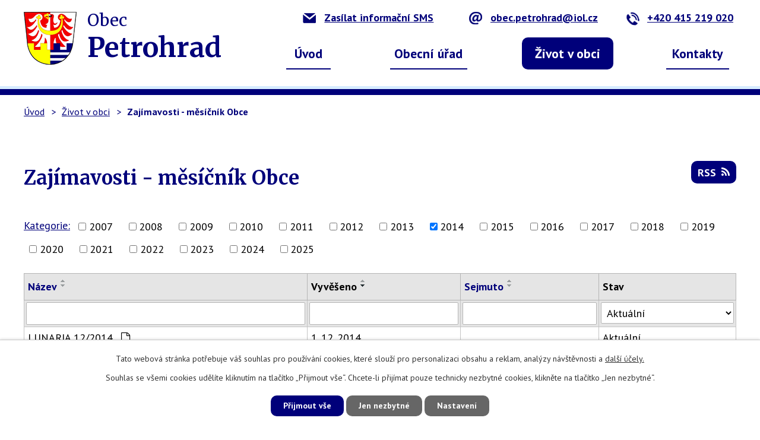

--- FILE ---
content_type: text/html; charset=utf-8
request_url: https://www.petrohrad-obec.cz/zajimavosti-mesicnik-obce?multiTagsRenderer-tags=2014&noticeOverview-noticesGrid-grid-order=added%3Dd&noticeOverview-noticesGrid-grid-itemsPerPage=10
body_size: 7491
content:
<!DOCTYPE html>
<html lang="cs" data-lang-system="cs">
	<head>



		<!--[if IE]><meta http-equiv="X-UA-Compatible" content="IE=EDGE"><![endif]-->
			<meta name="viewport" content="width=device-width, initial-scale=1, user-scalable=yes">
			<meta http-equiv="content-type" content="text/html; charset=utf-8" />
			<meta name="robots" content="index,follow" />
			<meta name="author" content="Antee s.r.o." />
			<meta name="description" content="Petrohrad (něm. Petersburg) je vesnice v okrese Louny, kraj Ústecký. Vesnice se nachází v nadmořské výšce 360 metrů. Obec Petrohrad je složena z obcí Petrohrad, Černčice a Bílenec." />
			<meta name="google-site-verification" content="R8AhUeHXgZCfygjvxC0z9A3fMD-chUvRHo20kXpKJqw" />
			<meta name="viewport" content="width=device-width, initial-scale=1, user-scalable=yes" />
<title>Zajímavosti - měsíčník Obce | Obec Petrohrad</title>

		<link rel="stylesheet" type="text/css" href="https://cdn.antee.cz/jqueryui/1.8.20/css/smoothness/jquery-ui-1.8.20.custom.css?v=2" integrity="sha384-969tZdZyQm28oZBJc3HnOkX55bRgehf7P93uV7yHLjvpg/EMn7cdRjNDiJ3kYzs4" crossorigin="anonymous" />
		<link rel="stylesheet" type="text/css" href="/style.php?nid=Q1dF&amp;ver=1768399196" />
		<link rel="stylesheet" type="text/css" href="/css/libs.css?ver=1768399900" />
		<link rel="stylesheet" type="text/css" href="https://cdn.antee.cz/genericons/genericons/genericons.css?v=2" integrity="sha384-DVVni0eBddR2RAn0f3ykZjyh97AUIRF+05QPwYfLtPTLQu3B+ocaZm/JigaX0VKc" crossorigin="anonymous" />

		<script src="/js/jquery/jquery-3.0.0.min.js" ></script>
		<script src="/js/jquery/jquery-migrate-3.1.0.min.js" ></script>
		<script src="/js/jquery/jquery-ui.min.js" ></script>
		<script src="/js/jquery/jquery.ui.touch-punch.min.js" ></script>
		<script src="/js/libs.min.js?ver=1768399900" ></script>
		<script src="/js/ipo.min.js?ver=1768399889" ></script>
			<script src="/js/locales/cs.js?ver=1768399196" ></script>

			<script src='https://www.google.com/recaptcha/api.js?hl=cs&render=explicit' ></script>

		<link href="/aktuality--archiv-stare?action=atom" type="application/atom+xml" rel="alternate" title="Aktuality - archiv">
		<link href="/aktuality?action=atom" type="application/atom+xml" rel="alternate" title="Aktuality">
		<link href="/uredni-deska?action=atom" type="application/atom+xml" rel="alternate" title="Úřední deska">
		<link href="/hlaseni-mistniho-rozhlasu?action=atom" type="application/atom+xml" rel="alternate" title="Hlášení místního rozhlasu">
		<link href="/granty-z-rozpoctu-obce-petrohrad?action=atom" type="application/atom+xml" rel="alternate" title="Granty z rozpočtu Obce Petrohrad">
		<link href="/usneseni-zakony-a-usneseni-zastupitelstva?action=atom" type="application/atom+xml" rel="alternate" title="Vyhlášky, zákony a usnesení zastupitelstva">
		<link href="/rozpocty-a-financni-dokumenty?action=atom" type="application/atom+xml" rel="alternate" title="Rozpočty a finanční dokumenty">
		<link href="/covid-19?action=atom" type="application/atom+xml" rel="alternate" title="Informace - COVID 19">
		<link href="/zajimavosti-mesicnik-obce?action=atom" type="application/atom+xml" rel="alternate" title="Zajímavosti - měsíčník Obce">
		<link href="/vodni-nadrz-kryry?action=atom" type="application/atom+xml" rel="alternate" title="Vodní nádrž Kryry">
		<link href="/uredni-deska-svazek-obci-podboransko?action=atom" type="application/atom+xml" rel="alternate" title="Úřední deska - Svazek Obcí Podbořansko">
		<link href="/ukrajina?action=atom" type="application/atom+xml" rel="alternate" title="Ukrajina">
		<link href="/dotace?action=atom" type="application/atom+xml" rel="alternate" title="Dotace">
		<link href="/informace-k-volbam?action=atom" type="application/atom+xml" rel="alternate" title="Informace k volbám">
		<link href="/anketa-kostel-bilenec?action=atom" type="application/atom+xml" rel="alternate" title="ANKETA - Kostel Bílenec">
<link rel="preconnect" href="https://fonts.gstatic.com/" crossorigin>
<link href="https://fonts.googleapis.com/css?family=Merriweather:400,700%7CPT+Sans:400,700&amp;display=fallback&amp;subset=latin-ext" rel="stylesheet">
<link href="/image.php?nid=593&amp;oid=7473415" rel="icon" type="image/png">
<link rel="shortcut icon" href="/image.php?nid=593&amp;oid=7473415">
<script>
ipo.api.live("body", function(el){
//přesun patičky
$(el).find("#ipocopyright").insertAfter("#ipocontainer");
//přidání třidy action-button
$(el).find(".backlink").addClass("action-button");
//akce.cz
$(el).find(".event.clearfix > a").addClass("action-button");
//turistika.cz
$(el).find(".destination > p:last-child > a").addClass("action-button");
});
</script>
<link rel="preload" href="/image.php?nid=593&amp;oid=7473429" as="image">

	</head>

	<body id="page7501711" class="subpage7501711 subpage7421234"
			
			data-nid="593"
			data-lid="CZ"
			data-oid="7501711"
			data-layout-pagewidth="1024"
			
			data-slideshow-timer="3"
			
						
				
				data-layout="responsive" data-viewport_width_responsive="1024"
			>



							<div id="snippet-cookiesConfirmation-euCookiesSnp">			<div id="cookieChoiceInfo" class="cookie-choices-info template_1">
					<p>Tato webová stránka potřebuje váš souhlas pro používání cookies, které slouží pro personalizaci obsahu a reklam, analýzy návštěvnosti a 
						<a class="cookie-button more" href="https://navody.antee.cz/cookies" target="_blank">další účely.</a>
					</p>
					<p>
						Souhlas se všemi cookies udělíte kliknutím na tlačítko „Přijmout vše“. Chcete-li přijímat pouze technicky nezbytné cookies, klikněte na tlačítko „Jen nezbytné“.
					</p>
				<div class="buttons">
					<a class="cookie-button action-button ajax" id="cookieChoiceButton" rel=”nofollow” href="/zajimavosti-mesicnik-obce?multiTagsRenderer-tags=2014&amp;noticeOverview-noticesGrid-grid-order=added%3Dd&amp;noticeOverview-noticesGrid-grid-itemsPerPage=10&amp;do=cookiesConfirmation-acceptAll">Přijmout vše</a>
					<a class="cookie-button cookie-button--settings action-button ajax" rel=”nofollow” href="/zajimavosti-mesicnik-obce?multiTagsRenderer-tags=2014&amp;noticeOverview-noticesGrid-grid-order=added%3Dd&amp;noticeOverview-noticesGrid-grid-itemsPerPage=10&amp;do=cookiesConfirmation-onlyNecessary">Jen nezbytné</a>
					<a class="cookie-button cookie-button--settings action-button ajax" rel=”nofollow” href="/zajimavosti-mesicnik-obce?multiTagsRenderer-tags=2014&amp;noticeOverview-noticesGrid-grid-order=added%3Dd&amp;noticeOverview-noticesGrid-grid-itemsPerPage=10&amp;do=cookiesConfirmation-openSettings">Nastavení</a>
				</div>
			</div>
</div>				<div id="ipocontainer">

			<div class="menu-toggler">

				<span>Menu</span>
				<span class="genericon genericon-menu"></span>
			</div>

			<span id="back-to-top">

				<i class="fa fa-angle-up"></i>
			</span>

			<div id="ipoheader">

				<div class="header-inner__container">
	<div class="row header-inner flex-container layout-container">
		<div class="logo">
			<a title="Obec Petrohrad" href="/" class="header-logo">
				<span class="znak"><img src="/image.php?nid=593&amp;oid=7473429" alt="Znak obce"></span>
				<span class="nazev-obce">
					<span>Obec</span> <strong>Petrohrad</strong>
				</span>
			</a>
		</div>
		<div class="header-sms">
			<a href="/rozesilani-informacnich-sms"><span><img src="/image.php?nid=593&amp;oid=7473423" alt="Ikona SMS"></span>Zasílat informační SMS</a>
		</div>
		<div class="header-email">
			<a href="mailto:obec.petrohrad@iol.cz"><span><img src="/image.php?nid=593&amp;oid=7473422" alt="Ikona email"></span>obec.petrohrad@iol.cz</a>
		</div>
		<div class="header-phone">
			<a href="tel:+420415219020"><span><img src="/image.php?nid=593&amp;oid=7473424" alt="Ikona telefon"></span>+420 415 219 020</a>
		</div>

	</div>
</div>
			</div>

			<div id="ipotopmenuwrapper">

				<div id="ipotopmenu">
<h4 class="hiddenMenu">Horní menu</h4>
<ul class="topmenulevel1"><li class="topmenuitem1 noborder" id="ipomenu7421134"><a href="/">Úvod</a><ul class="topmenulevel2"><li class="topmenuitem2" id="ipomenu7477353"><a href="/covid-19">Informace - COVID 19</a></li><li class="topmenuitem2" id="ipomenu8561974"><a href="/gdpr">GDPR</a></li><li class="topmenuitem2" id="ipomenu12691393"><a href="/anketa-kostel-bilenec">ANKETA - Kostel Bílenec</a></li></ul></li><li class="topmenuitem1" id="ipomenu14497"><a href="/obecni-urad">Obecní úřad</a><ul class="topmenulevel2"><li class="topmenuitem2" id="ipomenu14498"><a href="/zakladni-informace">Základní informace</a></li><li class="topmenuitem2" id="ipomenu14499"><a href="/popis-uradu">Popis úřadu</a></li><li class="topmenuitem2" id="ipomenu8078591"><a href="/povinne-zverejnovane-informace">Povinně zveřejňované informace</a></li><li class="topmenuitem2" id="ipomenu14500"><a href="/poskytovani-informaci-prijem-podani">Poskytování informací, příjem podání</a></li><li class="topmenuitem2" id="ipomenu6226839"><a href="/hlaseni-mistniho-rozhlasu">Hlášení místního rozhlasu</a></li><li class="topmenuitem2" id="ipomenu10531541"><a href="/dotace">Dotace</a></li><li class="topmenuitem2" id="ipomenu3526803"><a href="/uredni-deska">Úřední deska</a></li><li class="topmenuitem2" id="ipomenu8691367"><a href="/uredni-deska-svazek-obci-podboransko">Úřední deska - Svazek Obcí Podbořansko</a></li><li class="topmenuitem2" id="ipomenu7460064"><a href="/usneseni-zakony-a-usneseni-zastupitelstva">Vyhlášky, zákony a usnesení zastupitelstva</a></li><li class="topmenuitem2" id="ipomenu7460277"><a href="/rozpocty-a-financni-dokumenty">Rozpočty a finanční dokumenty</a></li><li class="topmenuitem2" id="ipomenu14503"><a href="/elektronicka-podatelna">Elektronická podatelna</a></li><li class="topmenuitem2" id="ipomenu7501690"><a href="https://cro.justice.cz/" target="_blank">Registr oznámení</a></li><li class="topmenuitem2" id="ipomenu7501692"><a href="https://www.e-zakazky.cz/Profil-Zadavatele/bbc21829-6983-4045-8610-9721ae2f0223" target="_blank">Veřejné zakázky</a></li><li class="topmenuitem2" id="ipomenu5871553"><a href="/uzemni-plan">Územní plán</a></li><li class="topmenuitem2" id="ipomenu6792478"><a href="/granty-z-rozpoctu-obce-petrohrad">Granty z rozpočtu Obce Petrohrad</a></li><li class="topmenuitem2" id="ipomenu12106040"><a href="/platby-poplatku-pres-platebni-portal">Platby poplatků přes platební portál</a></li><li class="topmenuitem2" id="ipomenu12292969"><a href="/informace-k-volbam">Informace k volbám</a></li></ul></li><li class="topmenuitem1 active" id="ipomenu7421234"><a href="/zivot-v-obci">Život v obci</a><ul class="topmenulevel2"><li class="topmenuitem2" id="ipomenu3526781"><a href="/aktuality">Aktuality</a></li><li class="topmenuitem2" id="ipomenu15656"><a href="/historie">Historie</a></li><li class="topmenuitem2 active" id="ipomenu7501711"><a href="/zajimavosti-mesicnik-obce">Zajímavosti - měsíčník Obce</a></li><li class="topmenuitem2" id="ipomenu3526932"><a href="/fotogalerie">Fotogalerie</a></li><li class="topmenuitem2" id="ipomenu7503833"><a href="/sdh-petrohrad">SDH Petrohrad</a></li><li class="topmenuitem2" id="ipomenu7503839"><a href="https://sokolpetrohrad.estranky.cz/" target="_blank">TJ Sokol Petrohrad</a></li><li class="topmenuitem2" id="ipomenu7503841"><a href="https://veev.webnode.cz/" target="_blank">VEEV z.s.</a></li><li class="topmenuitem2" id="ipomenu6966209"><a href="/kaple-vsech-svatych-petrohrad">Kaple Všech svatých Petrohrad</a></li><li class="topmenuitem2" id="ipomenu7959083"><a href="/vodni-nadrz-kryry">Vodní nádrž Kryry</a></li><li class="topmenuitem2" id="ipomenu10257008"><a href="https://ovm.bezstavy.cz/v1/gAillJcHVidnFTe3fbFW2bG2mlv0XA/redirect" target="_top">ČEZ - informační banner</a></li></ul></li><li class="topmenuitem1" id="ipomenu7421220"><a href="/kontakty">Kontakty</a></li></ul>
					<div class="cleartop"></div>
				</div>
			</div>
			<div id="ipomain">
				
				<div id="ipomainframe">
					<div id="ipopage">
<div id="iponavigation">
	<h5 class="hiddenMenu">Drobečková navigace</h5>
	<p>
			<a href="/">Úvod</a> <span class="separator">&gt;</span>
			<a href="/zivot-v-obci">Život v obci</a> <span class="separator">&gt;</span>
			<span class="currentPage">Zajímavosti - měsíčník Obce</span>
	</p>

</div>
						<div class="ipopagetext">
							<div class="noticeBoard view-default content with-subscribe">
								
								<h1>Zajímavosti - měsíčník Obce</h1>

<div id="snippet--flash"></div>
								
																	
<div class="subscribe-toolbar">
	<a href="/zajimavosti-mesicnik-obce?action=atom" class="action-button tooltip" data-tooltip-content="#tooltip-content"><i class="fa fa-rss"></i> RSS</a>
	<div class="tooltip-wrapper">

		<span id="tooltip-content">Více informací naleznete <a href=/zajimavosti-mesicnik-obce?action=rssGuide>zde</a>.</span>
	</div>
</div>
<hr class="cleaner">
	<div class="paragraph">
					</div>

					<div class="tags table-row auto type-tags">
<form action="/zajimavosti-mesicnik-obce?multiTagsRenderer-tags=2014&amp;noticeOverview-noticesGrid-grid-order=added%3Dd&amp;noticeOverview-noticesGrid-grid-itemsPerPage=10&amp;do=multiTagsRenderer-multiChoiceTags-submit" method="post" id="frm-multiTagsRenderer-multiChoiceTags">
			<a class="box-by-content" href="/zajimavosti-mesicnik-obce?noticeOverview-noticesGrid-grid-order=added%3Dd&amp;noticeOverview-noticesGrid-grid-itemsPerPage=10" title="Ukázat vše">Kategorie:</a>
<span><input type="checkbox" name="tags[]" id="frm-multiTagsRenderer-multiChoiceTagsiChoiceTags-tags-0" value="2007"><label for="frm-multiTagsRenderer-multiChoiceTagsiChoiceTags-tags-0">2007</label><br></span><span><input type="checkbox" name="tags[]" id="frm-multiTagsRenderer-multiChoiceTagsiChoiceTags-tags-1" value="2008"><label for="frm-multiTagsRenderer-multiChoiceTagsiChoiceTags-tags-1">2008</label><br></span><span><input type="checkbox" name="tags[]" id="frm-multiTagsRenderer-multiChoiceTagsiChoiceTags-tags-2" value="2009"><label for="frm-multiTagsRenderer-multiChoiceTagsiChoiceTags-tags-2">2009</label><br></span><span><input type="checkbox" name="tags[]" id="frm-multiTagsRenderer-multiChoiceTagsiChoiceTags-tags-3" value="2010"><label for="frm-multiTagsRenderer-multiChoiceTagsiChoiceTags-tags-3">2010</label><br></span><span><input type="checkbox" name="tags[]" id="frm-multiTagsRenderer-multiChoiceTagsiChoiceTags-tags-4" value="2011"><label for="frm-multiTagsRenderer-multiChoiceTagsiChoiceTags-tags-4">2011</label><br></span><span><input type="checkbox" name="tags[]" id="frm-multiTagsRenderer-multiChoiceTagsiChoiceTags-tags-5" value="2012"><label for="frm-multiTagsRenderer-multiChoiceTagsiChoiceTags-tags-5">2012</label><br></span><span><input type="checkbox" name="tags[]" id="frm-multiTagsRenderer-multiChoiceTagsiChoiceTags-tags-6" value="2013"><label for="frm-multiTagsRenderer-multiChoiceTagsiChoiceTags-tags-6">2013</label><br></span><span><input type="checkbox" name="tags[]" id="frm-multiTagsRenderer-multiChoiceTagsiChoiceTags-tags-7" checked value="2014"><label for="frm-multiTagsRenderer-multiChoiceTagsiChoiceTags-tags-7">2014</label><br></span><span><input type="checkbox" name="tags[]" id="frm-multiTagsRenderer-multiChoiceTagsiChoiceTags-tags-8" value="2015"><label for="frm-multiTagsRenderer-multiChoiceTagsiChoiceTags-tags-8">2015</label><br></span><span><input type="checkbox" name="tags[]" id="frm-multiTagsRenderer-multiChoiceTagsiChoiceTags-tags-9" value="2016"><label for="frm-multiTagsRenderer-multiChoiceTagsiChoiceTags-tags-9">2016</label><br></span><span><input type="checkbox" name="tags[]" id="frm-multiTagsRenderer-multiChoiceTagsiChoiceTags-tags-10" value="2017"><label for="frm-multiTagsRenderer-multiChoiceTagsiChoiceTags-tags-10">2017</label><br></span><span><input type="checkbox" name="tags[]" id="frm-multiTagsRenderer-multiChoiceTagsiChoiceTags-tags-11" value="2018"><label for="frm-multiTagsRenderer-multiChoiceTagsiChoiceTags-tags-11">2018</label><br></span><span><input type="checkbox" name="tags[]" id="frm-multiTagsRenderer-multiChoiceTagsiChoiceTags-tags-12" value="2019"><label for="frm-multiTagsRenderer-multiChoiceTagsiChoiceTags-tags-12">2019</label><br></span><span><input type="checkbox" name="tags[]" id="frm-multiTagsRenderer-multiChoiceTagsiChoiceTags-tags-13" value="2020"><label for="frm-multiTagsRenderer-multiChoiceTagsiChoiceTags-tags-13">2020</label><br></span><span><input type="checkbox" name="tags[]" id="frm-multiTagsRenderer-multiChoiceTagsiChoiceTags-tags-14" value="2021"><label for="frm-multiTagsRenderer-multiChoiceTagsiChoiceTags-tags-14">2021</label><br></span><span><input type="checkbox" name="tags[]" id="frm-multiTagsRenderer-multiChoiceTagsiChoiceTags-tags-15" value="2022"><label for="frm-multiTagsRenderer-multiChoiceTagsiChoiceTags-tags-15">2022</label><br></span><span><input type="checkbox" name="tags[]" id="frm-multiTagsRenderer-multiChoiceTagsiChoiceTags-tags-16" value="2023"><label for="frm-multiTagsRenderer-multiChoiceTagsiChoiceTags-tags-16">2023</label><br></span><span><input type="checkbox" name="tags[]" id="frm-multiTagsRenderer-multiChoiceTagsiChoiceTags-tags-17" value="2024"><label for="frm-multiTagsRenderer-multiChoiceTagsiChoiceTags-tags-17">2024</label><br></span><span><input type="checkbox" name="tags[]" id="frm-multiTagsRenderer-multiChoiceTagsiChoiceTags-tags-18" value="2025"><label for="frm-multiTagsRenderer-multiChoiceTagsiChoiceTags-tags-18">2025</label><br></span> <input type="submit" class="action-button" name="filter" id="frmmultiChoiceTags-filter" value="Filtrovat"> </form>
	</div>
	<script >
	$(document).ready(function() {
		$('.tags-selection select[multiple]').select2({
			placeholder: 'Vyberte štítky',
		  	width: '300px'
		});
		$('#frmmultiSelectTags-tags').change(function() {
			$('#frm-multiTagsRenderer-multiSelectTags input[type="submit"]').click();
		});
		$('#frm-multiTagsRenderer-multiChoiceTags input[type="checkbox"]').change(function() {
			$('#frm-multiTagsRenderer-multiChoiceTags input[type="submit"]').click();
		});
	})
</script>
		<hr class="cleaner">
<div id="snippet--overview">	<div id="snippet-noticeOverview-noticesGrid-grid">			<div id="snippet-noticeOverview-noticesGrid-grid-grid">

<form action="/zajimavosti-mesicnik-obce?multiTagsRenderer-tags=2014&amp;noticeOverview-noticesGrid-grid-order=added%3Dd&amp;noticeOverview-noticesGrid-grid-itemsPerPage=10&amp;do=noticeOverview-noticesGrid-grid-form-submit" method="post" id="frm-noticeOverview-noticesGrid-grid-form" class="datagrid">
<table class="datagrid">
	<thead>
		<tr class="header">
			<th><a href="/zajimavosti-mesicnik-obce?noticeOverview-noticesGrid-grid-by=name&amp;multiTagsRenderer-tags=2014&amp;noticeOverview-noticesGrid-grid-order=added%3Dd&amp;noticeOverview-noticesGrid-grid-itemsPerPage=10&amp;do=noticeOverview-noticesGrid-grid-order" class="datagrid-ajax">N&aacute;zev</a><span class="positioner"><a class="datagrid-ajax" href="/zajimavosti-mesicnik-obce?noticeOverview-noticesGrid-grid-by=name&amp;noticeOverview-noticesGrid-grid-dir=a&amp;multiTagsRenderer-tags=2014&amp;noticeOverview-noticesGrid-grid-order=added%3Dd&amp;noticeOverview-noticesGrid-grid-itemsPerPage=10&amp;do=noticeOverview-noticesGrid-grid-order"><span class="up"></span></a><a class="datagrid-ajax" href="/zajimavosti-mesicnik-obce?noticeOverview-noticesGrid-grid-by=name&amp;noticeOverview-noticesGrid-grid-dir=d&amp;multiTagsRenderer-tags=2014&amp;noticeOverview-noticesGrid-grid-order=added%3Dd&amp;noticeOverview-noticesGrid-grid-itemsPerPage=10&amp;do=noticeOverview-noticesGrid-grid-order"><span class="down"></span></a></span></th>
		
			<th class="active"><a href="/zajimavosti-mesicnik-obce?noticeOverview-noticesGrid-grid-by=added&amp;multiTagsRenderer-tags=2014&amp;noticeOverview-noticesGrid-grid-order=added%3Dd&amp;noticeOverview-noticesGrid-grid-itemsPerPage=10&amp;do=noticeOverview-noticesGrid-grid-order" class="datagrid-ajax">Vyv&#283;&scaron;eno</a><span class="positioner"><a class="datagrid-ajax" href="/zajimavosti-mesicnik-obce?noticeOverview-noticesGrid-grid-by=added&amp;noticeOverview-noticesGrid-grid-dir=a&amp;multiTagsRenderer-tags=2014&amp;noticeOverview-noticesGrid-grid-order=added%3Dd&amp;noticeOverview-noticesGrid-grid-itemsPerPage=10&amp;do=noticeOverview-noticesGrid-grid-order"><span class="up"></span></a><a class="datagrid-ajax active" href="/zajimavosti-mesicnik-obce?noticeOverview-noticesGrid-grid-by=added&amp;noticeOverview-noticesGrid-grid-dir=d&amp;multiTagsRenderer-tags=2014&amp;noticeOverview-noticesGrid-grid-order=added%3Dd&amp;noticeOverview-noticesGrid-grid-itemsPerPage=10&amp;do=noticeOverview-noticesGrid-grid-order"><span class="down"></span></a></span></th>
		
			<th><a href="/zajimavosti-mesicnik-obce?noticeOverview-noticesGrid-grid-by=archived&amp;multiTagsRenderer-tags=2014&amp;noticeOverview-noticesGrid-grid-order=added%3Dd&amp;noticeOverview-noticesGrid-grid-itemsPerPage=10&amp;do=noticeOverview-noticesGrid-grid-order" class="datagrid-ajax">Sejmuto</a><span class="positioner"><a class="datagrid-ajax" href="/zajimavosti-mesicnik-obce?noticeOverview-noticesGrid-grid-by=archived&amp;noticeOverview-noticesGrid-grid-dir=a&amp;multiTagsRenderer-tags=2014&amp;noticeOverview-noticesGrid-grid-order=added%3Dd&amp;noticeOverview-noticesGrid-grid-itemsPerPage=10&amp;do=noticeOverview-noticesGrid-grid-order"><span class="up"></span></a><a class="datagrid-ajax" href="/zajimavosti-mesicnik-obce?noticeOverview-noticesGrid-grid-by=archived&amp;noticeOverview-noticesGrid-grid-dir=d&amp;multiTagsRenderer-tags=2014&amp;noticeOverview-noticesGrid-grid-order=added%3Dd&amp;noticeOverview-noticesGrid-grid-itemsPerPage=10&amp;do=noticeOverview-noticesGrid-grid-order"><span class="down"></span></a></span></th>
		
			<th><p>Stav</p></th>
		</tr>
	
		<tr class="filters">
			<td><input type="text" size="5" name="filters[name]" id="frm-datagrid-noticeOverview-noticesGrid-grid-form-filters-name" value="" class="text"></td>
		
			<td><input type="text" size="5" name="filters[added]" id="frm-datagrid-noticeOverview-noticesGrid-grid-form-filters-added" value="" class="text"></td>
		
			<td><input type="text" size="5" name="filters[archived]" id="frm-datagrid-noticeOverview-noticesGrid-grid-form-filters-archived" value="" class="text"></td>
		
			<td><select name="filters[isArchived]" id="frm-datagrid-noticeOverview-noticesGrid-grid-form-filters-isArchived" class="select"><option value="N" selected>Aktu&aacute;ln&iacute;</option><option value="A">Archiv</option><option value="B">V&scaron;e</option></select>
			<input type="submit" name="filterSubmit" id="frm-datagrid-noticeOverview-noticesGrid-grid-form-filterSubmit" value="Filtrovat" class="button" title="Filtrovat">
		</td>
		</tr>
	</thead>

	<tfoot>
		<tr class="footer">
			<td colspan="4">  <span class="grid-info">Z&aacute;znamy 1 - 10 z 10 | Zobrazit: <select name="items" id="frm-datagrid-noticeOverview-noticesGrid-grid-form-items"><option value="10" selected>10</option><option value="20">20</option><option value="50">50</option></select><input type="submit" name="itemsSubmit" id="frm-datagrid-noticeOverview-noticesGrid-grid-form-itemsSubmit" value="Zm&#283;nit" title="Zm&#283;nit"></span></td>
		</tr>
	</tfoot>

	<tbody>
		<tr>
			<td><a href="/zajimavosti-mesicnik-obce?action=detail&amp;id=68">LUNARIA 12/2014 <span class="tooltip fa fa-file-o" title="1 p&#345;&iacute;loha"></span></a></td>
		
			<td><a href="/zajimavosti-mesicnik-obce?action=detail&amp;id=68">1. 12. 2014</a></td>
		
			<td></td>
		
			<td><a href="/zajimavosti-mesicnik-obce?action=detail&amp;id=68">Aktu&aacute;ln&iacute;</a></td>
		</tr>
	
		<tr class="even">
			<td><a href="/zajimavosti-mesicnik-obce?action=detail&amp;id=67">LUNARIA 11/2014 <span class="tooltip fa fa-file-o" title="1 p&#345;&iacute;loha"></span></a></td>
		
			<td><a href="/zajimavosti-mesicnik-obce?action=detail&amp;id=67">1. 11. 2014</a></td>
		
			<td></td>
		
			<td><a href="/zajimavosti-mesicnik-obce?action=detail&amp;id=67">Aktu&aacute;ln&iacute;</a></td>
		</tr>
	
		<tr>
			<td><a href="/zajimavosti-mesicnik-obce?action=detail&amp;id=66">LUNARIA 10/2014 <span class="tooltip fa fa-file-o" title="1 p&#345;&iacute;loha"></span></a></td>
		
			<td><a href="/zajimavosti-mesicnik-obce?action=detail&amp;id=66">1. 10. 2014</a></td>
		
			<td></td>
		
			<td><a href="/zajimavosti-mesicnik-obce?action=detail&amp;id=66">Aktu&aacute;ln&iacute;</a></td>
		</tr>
	
		<tr class="even">
			<td><a href="/zajimavosti-mesicnik-obce?action=detail&amp;id=65">LUNARIA 09/2014 <span class="tooltip fa fa-file-o" title="1 p&#345;&iacute;loha"></span></a></td>
		
			<td><a href="/zajimavosti-mesicnik-obce?action=detail&amp;id=65">1. 9. 2014</a></td>
		
			<td></td>
		
			<td><a href="/zajimavosti-mesicnik-obce?action=detail&amp;id=65">Aktu&aacute;ln&iacute;</a></td>
		</tr>
	
		<tr>
			<td><a href="/zajimavosti-mesicnik-obce?action=detail&amp;id=64">LUNARIA 07-08/2014 <span class="tooltip fa fa-file-o" title="1 p&#345;&iacute;loha"></span></a></td>
		
			<td><a href="/zajimavosti-mesicnik-obce?action=detail&amp;id=64">1. 8. 2014</a></td>
		
			<td></td>
		
			<td><a href="/zajimavosti-mesicnik-obce?action=detail&amp;id=64">Aktu&aacute;ln&iacute;</a></td>
		</tr>
	
		<tr class="even">
			<td><a href="/zajimavosti-mesicnik-obce?action=detail&amp;id=63">LUNARIA 06/2014 <span class="tooltip fa fa-file-o" title="1 p&#345;&iacute;loha"></span></a></td>
		
			<td><a href="/zajimavosti-mesicnik-obce?action=detail&amp;id=63">1. 6. 2014</a></td>
		
			<td></td>
		
			<td><a href="/zajimavosti-mesicnik-obce?action=detail&amp;id=63">Aktu&aacute;ln&iacute;</a></td>
		</tr>
	
		<tr>
			<td><a href="/zajimavosti-mesicnik-obce?action=detail&amp;id=62">LUNARIA 04-05/2014 <span class="tooltip fa fa-file-o" title="1 p&#345;&iacute;loha"></span></a></td>
		
			<td><a href="/zajimavosti-mesicnik-obce?action=detail&amp;id=62">1. 5. 2014</a></td>
		
			<td></td>
		
			<td><a href="/zajimavosti-mesicnik-obce?action=detail&amp;id=62">Aktu&aacute;ln&iacute;</a></td>
		</tr>
	
		<tr class="even">
			<td><a href="/zajimavosti-mesicnik-obce?action=detail&amp;id=61">LUNARIA 03/2014 <span class="tooltip fa fa-file-o" title="1 p&#345;&iacute;loha"></span></a></td>
		
			<td><a href="/zajimavosti-mesicnik-obce?action=detail&amp;id=61">1. 3. 2014</a></td>
		
			<td></td>
		
			<td><a href="/zajimavosti-mesicnik-obce?action=detail&amp;id=61">Aktu&aacute;ln&iacute;</a></td>
		</tr>
	
		<tr>
			<td><a href="/zajimavosti-mesicnik-obce?action=detail&amp;id=60">LUNARIA 02/2014 <span class="tooltip fa fa-file-o" title="1 p&#345;&iacute;loha"></span></a></td>
		
			<td><a href="/zajimavosti-mesicnik-obce?action=detail&amp;id=60">1. 2. 2014</a></td>
		
			<td></td>
		
			<td><a href="/zajimavosti-mesicnik-obce?action=detail&amp;id=60">Aktu&aacute;ln&iacute;</a></td>
		</tr>
	
		<tr class="even">
			<td><a href="/zajimavosti-mesicnik-obce?action=detail&amp;id=59">LUNARIA 01/2014 <span class="tooltip fa fa-file-o" title="1 p&#345;&iacute;loha"></span></a></td>
		
			<td><a href="/zajimavosti-mesicnik-obce?action=detail&amp;id=59">1. 1. 2014</a></td>
		
			<td></td>
		
			<td><a href="/zajimavosti-mesicnik-obce?action=detail&amp;id=59">Aktu&aacute;ln&iacute;</a></td>
		</tr>
	</tbody>
</table>
</form>

</div>		<hr class="cleaner">
	</div><div class="last-updated">Naposledy změněno: 23. 12. 2025 10:24</div>
</div>
	<div class="paragraph">
					</div>
															</div>
						</div>
					</div>


					

					

					<div class="hrclear"></div>
					<div id="ipocopyright">
<div class="copyright">
	<div class="row copyright__inner flex-container layout-container">
	<div class="copy-adresa">
		<h3>Obec Petrohrad</h3>
		<h4>Adresa obecního úřadu</h4>
		<p>
			Petrohrad 146<br>
			439 85 Petrohrad
		</p>
		<p>Datová schránka: y5qa333</p>
	</div>
	<div class="copy-kontakt">
		<h3>Kontakty</h3>
		<p><a href="tel:+420415219020"><span><img src="/image.php?nid=593&amp;oid=7473424" alt="Ikona telefon"></span>+420 415 219 020</a></p>
		<p><a href="mailto:obec.petrohrad@iol.cz"><span><img src="/image.php?nid=593&amp;oid=7473422" alt="Ikona email"></span>obec.petrohrad@iol.cz</a></p>
		<p><a href="/"><span><img src="/image.php?nid=593&amp;oid=7473425" alt="Ikona web"></span>petrohrad-obec.cz</a></p>
	</div>
	<div class="copy-hodiny">
		<h3>Úřední hodiny</h3>
		<p><strong>pondělí a středa</strong>07:00 - 17:00 hod</p>
		<p><strong>úterý, čtvrtek, pátek</strong>07:00 - 14:30 hod</p>
	</div>
	<div class="copy-mapa">
		<a title="Zobrazit obec na mapě" href="https://goo.gl/maps/KQYKwfvSgbSwcXiZ9" target="_blank" rel="noopener noreferrer">
			<span class="mapa-image"><img src="/image.php?nid=593&amp;oid=7473426" alt="Mapa"></span>
			<span class="action-button">Zobrazit obec na mapě</span>
		</a>
	</div>
</div>
<div class="row antee">
	© 2026 Petrohrad, <a href="mailto:ou@petrohrad-obec.cz">Kontaktovat webmastera</a>, <span id="links"><a href="/mapa-stranek">Mapa stránek</a>, <a href="/prohlaseni-o-pristupnosti">Prohlášení o přístupnosti</a></span><br>ANTEE s.r.o. - <a href="https://www.antee.cz" rel="nofollow">Tvorba webových stránek</a>, Redakční systém IPO
</div>
</div>
					</div>
					<div id="ipostatistics">
<script >
	var _paq = _paq || [];
	_paq.push(['disableCookies']);
	_paq.push(['trackPageView']);
	_paq.push(['enableLinkTracking']);
	(function() {
		var u="https://matomo.antee.cz/";
		_paq.push(['setTrackerUrl', u+'piwik.php']);
		_paq.push(['setSiteId', 2892]);
		var d=document, g=d.createElement('script'), s=d.getElementsByTagName('script')[0];
		g.defer=true; g.async=true; g.src=u+'piwik.js'; s.parentNode.insertBefore(g,s);
	})();
</script>
<script >
	$(document).ready(function() {
		$('a[href^="mailto"]').on("click", function(){
			_paq.push(['setCustomVariable', 1, 'Click mailto','Email='+this.href.replace(/^mailto:/i,'') + ' /Page = ' +  location.href,'page']);
			_paq.push(['trackGoal', null]);
			_paq.push(['trackPageView']);
		});

		$('a[href^="tel"]').on("click", function(){
			_paq.push(['setCustomVariable', 1, 'Click telefon','Telefon='+this.href.replace(/^tel:/i,'') + ' /Page = ' +  location.href,'page']);
			_paq.push(['trackPageView']);
		});
	});
</script>
					</div>

					<div id="ipofooter">
						
					</div>
				</div>
			</div>
		</div>
	</body>
</html>
